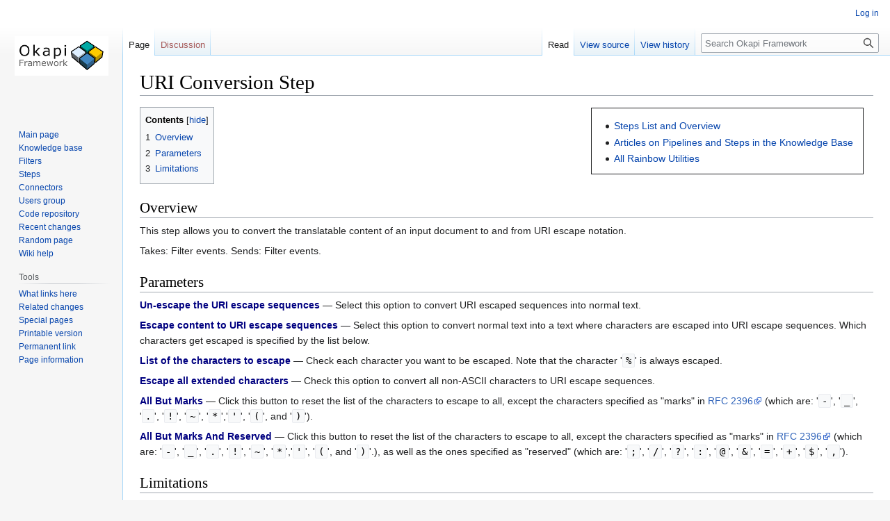

--- FILE ---
content_type: text/html; charset=UTF-8
request_url: http://okapiframework.org/wiki/index.php/URI_Conversion_Step
body_size: 5346
content:
<!DOCTYPE html>
<html class="client-nojs" lang="en" dir="ltr">
<head>
<meta charset="UTF-8"/>
<title>URI Conversion Step - Okapi Framework</title>
<script>document.documentElement.className="client-js";RLCONF={"wgBreakFrames":false,"wgSeparatorTransformTable":["",""],"wgDigitTransformTable":["",""],"wgDefaultDateFormat":"dmy","wgMonthNames":["","January","February","March","April","May","June","July","August","September","October","November","December"],"wgRequestId":"aXlgLu_9qH4A3jQ2alGXSwAAAc8","wgCSPNonce":false,"wgCanonicalNamespace":"","wgCanonicalSpecialPageName":false,"wgNamespaceNumber":0,"wgPageName":"URI_Conversion_Step","wgTitle":"URI Conversion Step","wgCurRevisionId":363,"wgRevisionId":363,"wgArticleId":181,"wgIsArticle":true,"wgIsRedirect":false,"wgAction":"view","wgUserName":null,"wgUserGroups":["*"],"wgCategories":["Steps"],"wgPageContentLanguage":"en","wgPageContentModel":"wikitext","wgRelevantPageName":"URI_Conversion_Step","wgRelevantArticleId":181,"wgIsProbablyEditable":false,"wgRelevantPageIsProbablyEditable":false,"wgRestrictionEdit":[],"wgRestrictionMove":[]};RLSTATE={"site.styles":"ready","user.styles":"ready",
"user":"ready","user.options":"loading","skins.vector.styles.legacy":"ready"};RLPAGEMODULES=["site","mediawiki.page.ready","mediawiki.toc","skins.vector.legacy.js"];</script>
<script>(RLQ=window.RLQ||[]).push(function(){mw.loader.implement("user.options@1i9g4",function($,jQuery,require,module){mw.user.tokens.set({"patrolToken":"+\\","watchToken":"+\\","csrfToken":"+\\"});});});</script>
<link rel="stylesheet" href="/wiki/load.php?lang=en&amp;modules=skins.vector.styles.legacy&amp;only=styles&amp;skin=vector"/>
<script async="" src="/wiki/load.php?lang=en&amp;modules=startup&amp;only=scripts&amp;raw=1&amp;skin=vector"></script>
<meta name="ResourceLoaderDynamicStyles" content=""/>
<link rel="stylesheet" href="/wiki/load.php?lang=en&amp;modules=site.styles&amp;only=styles&amp;skin=vector"/>
<meta name="generator" content="MediaWiki 1.38.2"/>
<meta name="format-detection" content="telephone=no"/>
<link rel="shortcut icon" href="/favicon.ico"/>
<link rel="search" type="application/opensearchdescription+xml" href="/wiki/opensearch_desc.php" title="Okapi Framework (en)"/>
<link rel="EditURI" type="application/rsd+xml" href="http://okapiframework.org/wiki/api.php?action=rsd"/>
<link rel="alternate" type="application/atom+xml" title="Okapi Framework Atom feed" href="/wiki/index.php?title=Special:RecentChanges&amp;feed=atom"/>
</head>
<body class="mediawiki ltr sitedir-ltr mw-hide-empty-elt ns-0 ns-subject page-URI_Conversion_Step rootpage-URI_Conversion_Step skin-vector action-view skin-vector-legacy"><div id="mw-page-base" class="noprint"></div>
<div id="mw-head-base" class="noprint"></div>
<div id="content" class="mw-body" role="main">
	<a id="top"></a>
	<div id="siteNotice"></div>
	<div class="mw-indicators">
	</div>
	<h1 id="firstHeading" class="firstHeading mw-first-heading">URI Conversion Step</h1>
	<div id="bodyContent" class="vector-body">
		<div id="siteSub" class="noprint">From Okapi Framework</div>
		<div id="contentSub"></div>
		<div id="contentSub2"></div>
		
		<div id="jump-to-nav"></div>
		<a class="mw-jump-link" href="#mw-head">Jump to navigation</a>
		<a class="mw-jump-link" href="#searchInput">Jump to search</a>
		<div id="mw-content-text" class="mw-body-content mw-content-ltr" lang="en" dir="ltr"><div class="mw-parser-output"><div style="float: right; border: 1px solid; background: white; margin:1em; margin-top:1px; padding:0.5em">
<div style="padding: 0.2em; padding-right: 0.5em;">
<ul><li><a href="/wiki/index.php/Steps" title="Steps">Steps List and Overview</a></li>
<li><a href="/wiki/index.php/Knowledge_Base#Pipelines_and_Steps" title="Knowledge Base">Articles on Pipelines and Steps in the Knowledge Base</a></li>
<li><a href="/wiki/index.php/Rainbow_-_Utilities" title="Rainbow - Utilities">All Rainbow Utilities</a></li></ul>
</div>
</div>
<div id="toc" class="toc" role="navigation" aria-labelledby="mw-toc-heading"><input type="checkbox" role="button" id="toctogglecheckbox" class="toctogglecheckbox" style="display:none" /><div class="toctitle" lang="en" dir="ltr"><h2 id="mw-toc-heading">Contents</h2><span class="toctogglespan"><label class="toctogglelabel" for="toctogglecheckbox"></label></span></div>
<ul>
<li class="toclevel-1 tocsection-1"><a href="#Overview"><span class="tocnumber">1</span> <span class="toctext">Overview</span></a></li>
<li class="toclevel-1 tocsection-2"><a href="#Parameters"><span class="tocnumber">2</span> <span class="toctext">Parameters</span></a></li>
<li class="toclevel-1 tocsection-3"><a href="#Limitations"><span class="tocnumber">3</span> <span class="toctext">Limitations</span></a></li>
</ul>
</div>

<h2><span class="mw-headline" id="Overview">Overview</span></h2>
<p>This step allows you to convert the translatable content of an input document to and from URI escape notation.
</p><p>Takes: Filter events. Sends: Filter events.
</p>
<h2><span class="mw-headline" id="Parameters">Parameters</span></h2>
<p><cite>Un-escape the URI escape sequences</cite> &#8212; Select this option to convert URI escaped sequences into normal text.
</p><p><cite>Escape content to URI escape sequences</cite> &#8212; Select this option to convert normal text into a text where characters are escaped into URI escape sequences. Which characters get escaped is specified by the list below.
</p><p><cite>List of the characters to escape</cite> &#8212; Check each character you want to be escaped. Note that the character '<code>%</code>' is always escaped.
</p><p><cite>Escape all extended characters</cite> &#8212; Check this option to convert all non-ASCII characters to URI escape sequences.
</p><p><cite>All But Marks</cite> &#8212; Click this button to reset the list of the characters to escape to all, except the characters specified as "marks" in <a rel="nofollow" class="external text" href="http://tools.ietf.org/html/rfc2396">RFC 2396</a> (which are: '<code>-</code>', '<code>_</code>', '<code>.</code>', '<code>!</code>', '<code>~</code>', '<code>*</code>','<code>'</code>', '<code>(</code>', and '<code>)</code>').
</p><p><cite>All But Marks And Reserved</cite> &#8212; Click this button to reset the list of the characters to escape to all, except the characters specified as "marks" in <a rel="nofollow" class="external text" href="http://tools.ietf.org/html/rfc2396">RFC 2396</a> (which are: '<code>-</code>', '<code>_</code>', '<code>.</code>', '<code>!</code>', '<code>~</code>', '<code>*</code>','<code>'</code>', '<code>(</code>', and '<code>)</code>'.), as well as the ones specified as "reserved" (which are: '<code>;</code>', '<code>/</code>', '<code>?</code>', '<code>:</code>', '<code>@</code>', '<code>&amp;</code>', '<code>=</code>', '<code>+</code>', '<code>$</code>', '<code>,</code>').
</p>
<h2><span class="mw-headline" id="Limitations">Limitations</span></h2>
<p>None known.
</p>
<!-- 
NewPP limit report
Cached time: 20260128010238
Cache expiry: 86400
Reduced expiry: false
Complications: []
CPU time usage: 0.016 seconds
Real time usage: 0.018 seconds
Preprocessor visited node count: 14/1000000
Post‐expand include size: 352/2097152 bytes
Template argument size: 0/2097152 bytes
Highest expansion depth: 2/100
Expensive parser function count: 0/100
Unstrip recursion depth: 0/20
Unstrip post‐expand size: 0/5000000 bytes
-->
<!--
Transclusion expansion time report (%,ms,calls,template)
100.00%    2.520      1 Template:Steps_Header
100.00%    2.520      1 -total
-->

<!-- Saved in parser cache with key okapifra_mw197-mwix_:pcache:idhash:181-0!canonical and timestamp 20260128010238 and revision id 363. Serialized with JSON.
 -->
</div>
<div class="printfooter">Retrieved from "<a dir="ltr" href="http://okapiframework.org/wiki/index.php?title=URI_Conversion_Step&amp;oldid=363">http://okapiframework.org/wiki/index.php?title=URI_Conversion_Step&amp;oldid=363</a>"</div></div>
		<div id="catlinks" class="catlinks" data-mw="interface"><div id="mw-normal-catlinks" class="mw-normal-catlinks"><a href="/wiki/index.php/Special:Categories" title="Special:Categories">Category</a>: <ul><li><a href="/wiki/index.php/Category:Steps" title="Category:Steps">Steps</a></li></ul></div></div>
	</div>
</div>

<div id="mw-navigation">
	<h2>Navigation menu</h2>
	<div id="mw-head">
		
<nav id="p-personal" class="mw-portlet mw-portlet-personal vector-user-menu-legacy vector-menu" aria-labelledby="p-personal-label" role="navigation" 
	 >
	<label id="p-personal-label" aria-label="" class="vector-menu-heading">
		<span class="vector-menu-heading-label">Personal tools</span>
	</label>
	<div class="vector-menu-content">
		
		<ul class="vector-menu-content-list"><li id="pt-login" class="mw-list-item"><a href="/wiki/index.php?title=Special:UserLogin&amp;returnto=URI+Conversion+Step" title="You are encouraged to log in; however, it is not mandatory [o]" accesskey="o"><span>Log in</span></a></li></ul>
		
	</div>
</nav>

		<div id="left-navigation">
			
<nav id="p-namespaces" class="mw-portlet mw-portlet-namespaces vector-menu vector-menu-tabs" aria-labelledby="p-namespaces-label" role="navigation" 
	 >
	<label id="p-namespaces-label" aria-label="" class="vector-menu-heading">
		<span class="vector-menu-heading-label">Namespaces</span>
	</label>
	<div class="vector-menu-content">
		
		<ul class="vector-menu-content-list"><li id="ca-nstab-main" class="selected mw-list-item"><a href="/wiki/index.php/URI_Conversion_Step" title="View the content page [c]" accesskey="c"><span>Page</span></a></li><li id="ca-talk" class="new mw-list-item"><a href="/wiki/index.php?title=Talk:URI_Conversion_Step&amp;action=edit&amp;redlink=1" rel="discussion" title="Discussion about the content page (page does not exist) [t]" accesskey="t"><span>Discussion</span></a></li></ul>
		
	</div>
</nav>

			
<nav id="p-variants" class="mw-portlet mw-portlet-variants emptyPortlet vector-menu-dropdown-noicon vector-menu vector-menu-dropdown" aria-labelledby="p-variants-label" role="navigation" 
	 >
	<input type="checkbox"
		id="p-variants-checkbox"
		role="button"
		aria-haspopup="true"
		data-event-name="ui.dropdown-p-variants"
		class="vector-menu-checkbox" aria-labelledby="p-variants-label" />
	<label id="p-variants-label" aria-label="Change language variant" class="vector-menu-heading">
		<span class="vector-menu-heading-label">English</span>
			<span class="vector-menu-checkbox-expanded">expanded</span>
			<span class="vector-menu-checkbox-collapsed">collapsed</span>
	</label>
	<div class="vector-menu-content">
		
		<ul class="vector-menu-content-list"></ul>
		
	</div>
</nav>

		</div>
		<div id="right-navigation">
			
<nav id="p-views" class="mw-portlet mw-portlet-views vector-menu vector-menu-tabs" aria-labelledby="p-views-label" role="navigation" 
	 >
	<label id="p-views-label" aria-label="" class="vector-menu-heading">
		<span class="vector-menu-heading-label">Views</span>
	</label>
	<div class="vector-menu-content">
		
		<ul class="vector-menu-content-list"><li id="ca-view" class="selected mw-list-item"><a href="/wiki/index.php/URI_Conversion_Step"><span>Read</span></a></li><li id="ca-viewsource" class="mw-list-item"><a href="/wiki/index.php?title=URI_Conversion_Step&amp;action=edit" title="This page is protected.&#10;You can view its source [e]" accesskey="e"><span>View source</span></a></li><li id="ca-history" class="mw-list-item"><a href="/wiki/index.php?title=URI_Conversion_Step&amp;action=history" title="Past revisions of this page [h]" accesskey="h"><span>View history</span></a></li></ul>
		
	</div>
</nav>

			
<nav id="p-cactions" class="mw-portlet mw-portlet-cactions emptyPortlet vector-menu-dropdown-noicon vector-menu vector-menu-dropdown" aria-labelledby="p-cactions-label" role="navigation"  title="More options"
	 >
	<input type="checkbox"
		id="p-cactions-checkbox"
		role="button"
		aria-haspopup="true"
		data-event-name="ui.dropdown-p-cactions"
		class="vector-menu-checkbox" aria-labelledby="p-cactions-label" />
	<label id="p-cactions-label" aria-label="" class="vector-menu-heading">
		<span class="vector-menu-heading-label">More</span>
			<span class="vector-menu-checkbox-expanded">expanded</span>
			<span class="vector-menu-checkbox-collapsed">collapsed</span>
	</label>
	<div class="vector-menu-content">
		
		<ul class="vector-menu-content-list"></ul>
		
	</div>
</nav>

			
<div id="p-search" role="search" class="vector-search-box-vue  vector-search-box-show-thumbnail vector-search-box-auto-expand-width vector-search-box">
	<div>
			<h3 >
				<label for="searchInput">Search</label>
			</h3>
		<form action="/wiki/index.php" id="searchform"
			class="vector-search-box-form">
			<div id="simpleSearch"
				class="vector-search-box-inner"
				 data-search-loc="header-navigation">
				<input class="vector-search-box-input"
					 type="search" name="search" placeholder="Search Okapi Framework" aria-label="Search Okapi Framework" autocapitalize="sentences" title="Search Okapi Framework [f]" accesskey="f" id="searchInput"
				/>
				<input type="hidden" name="title" value="Special:Search"/>
				<input id="mw-searchButton"
					 class="searchButton mw-fallbackSearchButton" type="submit" name="fulltext" title="Search the pages for this text" value="Search" />
				<input id="searchButton"
					 class="searchButton" type="submit" name="go" title="Go to a page with this exact name if it exists" value="Go" />
			</div>
		</form>
	</div>
</div>

		</div>
	</div>
	

<div id="mw-panel">
	<div id="p-logo" role="banner">
		<a class="mw-wiki-logo" href="/wiki/index.php/Main_Page"
			title="Visit the main page"></a>
	</div>
	
<nav id="p-navigation" class="mw-portlet mw-portlet-navigation vector-menu vector-menu-portal portal" aria-labelledby="p-navigation-label" role="navigation" 
	 >
	<label id="p-navigation-label" aria-label="" class="vector-menu-heading">
		<span class="vector-menu-heading-label">Navigation</span>
	</label>
	<div class="vector-menu-content">
		
		<ul class="vector-menu-content-list"><li id="n-mainpage-description" class="mw-list-item"><a href="/wiki/index.php/Main_Page" icon="home" title="Visit the main page [z]" accesskey="z"><span>Main page</span></a></li><li id="n-Knowledge-base" class="mw-list-item"><a href="/wiki/index.php/Knowledge_Base"><span>Knowledge base</span></a></li><li id="n-Filters" class="mw-list-item"><a href="/wiki/index.php/Filters"><span>Filters</span></a></li><li id="n-Steps" class="mw-list-item"><a href="/wiki/index.php/Steps"><span>Steps</span></a></li><li id="n-Connectors" class="mw-list-item"><a href="/wiki/index.php/Connectors"><span>Connectors</span></a></li><li id="n-Users-group" class="mw-list-item"><a href="https://groups.google.com/forum/#!forum/okapi-users" rel="nofollow"><span>Users group</span></a></li><li id="n-Code-repository" class="mw-list-item"><a href="https://gitlab.com/okapiframework/Okapi/" rel="nofollow"><span>Code repository</span></a></li><li id="n-recentchanges" class="mw-list-item"><a href="/wiki/index.php/Special:RecentChanges" icon="recentChanges" title="A list of recent changes in the wiki [r]" accesskey="r"><span>Recent changes</span></a></li><li id="n-randompage" class="mw-list-item"><a href="/wiki/index.php/Special:Random" icon="die" title="Load a random page [x]" accesskey="x"><span>Random page</span></a></li><li id="n-Wiki-help" class="mw-list-item"><a href="/wiki/index.php/Help:Contents"><span>Wiki help</span></a></li></ul>
		
	</div>
</nav>

	
<nav id="p-tb" class="mw-portlet mw-portlet-tb vector-menu vector-menu-portal portal" aria-labelledby="p-tb-label" role="navigation" 
	 >
	<label id="p-tb-label" aria-label="" class="vector-menu-heading">
		<span class="vector-menu-heading-label">Tools</span>
	</label>
	<div class="vector-menu-content">
		
		<ul class="vector-menu-content-list"><li id="t-whatlinkshere" class="mw-list-item"><a href="/wiki/index.php/Special:WhatLinksHere/URI_Conversion_Step" title="A list of all wiki pages that link here [j]" accesskey="j"><span>What links here</span></a></li><li id="t-recentchangeslinked" class="mw-list-item"><a href="/wiki/index.php/Special:RecentChangesLinked/URI_Conversion_Step" rel="nofollow" title="Recent changes in pages linked from this page [k]" accesskey="k"><span>Related changes</span></a></li><li id="t-specialpages" class="mw-list-item"><a href="/wiki/index.php/Special:SpecialPages" title="A list of all special pages [q]" accesskey="q"><span>Special pages</span></a></li><li id="t-print" class="mw-list-item"><a href="javascript:print();" rel="alternate" title="Printable version of this page [p]" accesskey="p"><span>Printable version</span></a></li><li id="t-permalink" class="mw-list-item"><a href="/wiki/index.php?title=URI_Conversion_Step&amp;oldid=363" title="Permanent link to this revision of the page"><span>Permanent link</span></a></li><li id="t-info" class="mw-list-item"><a href="/wiki/index.php?title=URI_Conversion_Step&amp;action=info" title="More information about this page"><span>Page information</span></a></li></ul>
		
	</div>
</nav>

	
</div>

</div>

<footer id="footer" class="mw-footer" role="contentinfo" >
	<ul id="footer-info">
	<li id="footer-info-lastmod"> This page was last edited on 4 June 2016, at 18:20.</li>
</ul>

	<ul id="footer-places">
	<li id="footer-places-privacy"><a href="/wiki/index.php/Wiki:Privacy_policy" title="Wiki:Privacy policy">Privacy policy</a></li>
	<li id="footer-places-about"><a href="/wiki/index.php/Wiki:About" title="Wiki:About">About Okapi Framework</a></li>
	<li id="footer-places-disclaimer"><a href="/wiki/index.php/Wiki:General_disclaimer" title="Wiki:General disclaimer">Disclaimers</a></li>
</ul>

	<ul id="footer-icons" class="noprint">
	<li id="footer-poweredbyico"><a href="https://www.mediawiki.org/"><img src="/wiki/resources/assets/poweredby_mediawiki_88x31.png" alt="Powered by MediaWiki" srcset="/wiki/resources/assets/poweredby_mediawiki_132x47.png 1.5x, /wiki/resources/assets/poweredby_mediawiki_176x62.png 2x" width="88" height="31" loading="lazy"/></a></li>
</ul>

</footer>

<script>(RLQ=window.RLQ||[]).push(function(){mw.config.set({"wgPageParseReport":{"limitreport":{"cputime":"0.016","walltime":"0.018","ppvisitednodes":{"value":14,"limit":1000000},"postexpandincludesize":{"value":352,"limit":2097152},"templateargumentsize":{"value":0,"limit":2097152},"expansiondepth":{"value":2,"limit":100},"expensivefunctioncount":{"value":0,"limit":100},"unstrip-depth":{"value":0,"limit":20},"unstrip-size":{"value":0,"limit":5000000},"timingprofile":["100.00%    2.520      1 Template:Steps_Header","100.00%    2.520      1 -total"]},"cachereport":{"timestamp":"20260128010238","ttl":86400,"transientcontent":false}}});mw.config.set({"wgBackendResponseTime":345});});</script>
</body>
</html>

--- FILE ---
content_type: text/css; charset=utf-8
request_url: http://okapiframework.org/wiki/load.php?lang=en&modules=site.styles&only=styles&skin=vector
body_size: 249
content:
body.page-Main_Page.action-view h1.firstHeading,body.page-Main_Page.action-submit h1.firstHeading{display:none}cite{font-weight:bold;color:#000080;font-style:normal}tt{font-weight:bold;color:maroon;font-family:monospace,sans-serif}span.hi{background-color:#FFFF00}span.green{background-color:lightgreen}span.blue{background-color:lightblue}span.red{background-color:red;color:white}code,pre{font-family:monospace,sans-serif}#f-poweredbyico{display:none}#footer-icon-poweredby{display:none}